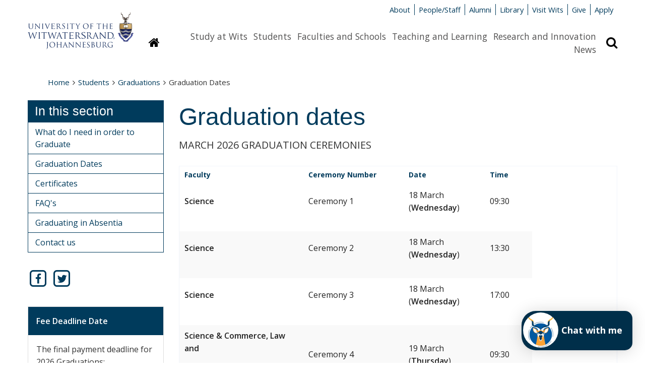

--- FILE ---
content_type: text/html; charset=UTF-8
request_url: https://www.wits.ac.za/graduations/graduation-dates/
body_size: 9407
content:
<!doctype html>
<html lang="en">
<head>
  <!-- Google Tag Manager -->
  <script>(function(w,d,s,l,i){w[l]=w[l]||[];w[l].push({'gtm.start':
  new Date().getTime(),event:'gtm.js'});var f=d.getElementsByTagName(s)[0],
  j=d.createElement(s),dl=l!='dataLayer'?'&l='+l:'';j.async=true;j.src=
  'https://www.googletagmanager.com/gtm.js?id='+i+dl;f.parentNode.insertBefore(j,f);
  })(window,document,'script','dataLayer','GTM-M5H3MPT');</script>
  <!-- End Google Tag Manager -->
  
  <meta name="google-site-verification" content="V1x3dMDbb2OCqeWMy6CHKlnHBHSXV3M81c_Zn_YTSQ0" />
  <!-- Google tag (gtag.js) - Google Analytics --> 
<script async src=https://www.googletagmanager.com/gtag/js?id=G-JPCF6M80CQ></script>
<script> 
  window.dataLayer = window.dataLayer || []; 
  function gtag(){dataLayer.push(arguments);}
  gtag('js', new Date()); 

  gtag('config', 'G-JPCF6M80CQ');
</script>

  <title>Graduation Dates - Wits University</title>
  
  <meta http-equiv="X-UA-Compatible" content="IE=edge" />
  <meta charset="UTF-8" />
  <meta name="viewport" content="width=device-width, initial-scale=1.0" />
  <meta name="description" content="">
  <meta name="author" content="The University of the Witwatersrand, Johannesburg">
  <meta name="generator" content="TERMINALFOUR">
  
  <link rel="shortcut icon" href="/media/wits-university-style-assets/images/favicon.ico" />
  <link rel="stylesheet" href="/media/wits-university-style-assets/css/style-local.css" />
  <link rel="stylesheet" href="/media/wits-university-style-assets/css/slick.css" />
	<link rel="stylesheet" href="//cdn.datatables.net/1.10.19/css/jquery.dataTables.min.css" >
    
  <link rel="stylesheet" href="//maxcdn.bootstrapcdn.com/font-awesome/4.3.0/css/font-awesome.min.css">
  <link rel="stylesheet" href="//fonts.googleapis.com/css?family=Open+Sans:400italic,400,700,600" type="text/css">
  <link rel="stylesheet" href="/media/wits-university-style-assets/css/style-updates.css" />
  <link rel="stylesheet" href="/media/wits-university-style-assets/css/print.css" type="text/css" media="print" /> <!-- print.css -->
  <link rel="stylesheet" href="/media/wits-university-style-assets/css/listnav.css" /> <!-- listnav.css -->
  
  <!-- T4 New CT Style Updates -->
  
  
  <!-- T4 Style Updates -->
  <link rel="stylesheet" type="text/css" media="" href="/media/wits-university-style-assets/css/style-updates-renamed.css" />
  <script src="/media/wits-university-style-assets/javascript/modernizr.js"></script>
  <script type="text/javascript" src="https://ws.sharethis.com/button/buttons.js"></script>
  <script type="text/javascript">stLight.options({publisher: "2f89ecfa-568e-45af-9af4-db48a27bb57b", doNotHash: false, doNotCopy: false, hashAddressBar: false});</script>
  
<style>
  <!-- social promotion header -->
  </style>
        <!-- Redesign css -->
    <link rel="stylesheet" type="text/css" media="" href="/media/wits-university-style-assets/css/redesign.css" />
    <!-- 2023 Course Update -->
  <link rel="stylesheet" type="text/css" media="" href="/media/wits-university-style-assets/css/2023-course-update.css" />
</head>
<body class="gen-content inner ">
  
  <!-- Google Tag Manager (noscript) -->
  <noscript><iframe src="https://www.googletagmanager.com/ns.html?id=GTM-M5H3MPT"
  height="0" width="0" style="display:none;visibility:hidden"></iframe></noscript>
  <!-- End Google Tag Manager (noscript) -->

	<div class="emergencynotice" aria-live="assertive"></div>
  <!-- social promotion body -->

  <!--** End .outer-wrap contains everything **-->
  <div class="off-canvas-wrap" data-offcanvas>
    <!--** Main body .inner-wrap wraps around all content **-->
    <main class="inner-wrap">
      <!--** Desktop header **-->
      <header aria-hidden="true" class="page-head-desktop">
        <section class="content-row">
          <!--** Logo **-->
          <div class="logo-desktop">
              <a href="/" title="University of the Witwatersrand"><img src="/media/wits-university-style-assets/images/wits-logo.svg" alt="" title="" class="" style="   " ></a>
          </div>
          <!--** End Logo **-->
          <!--** Meta-nav and Search **-->
          <div class="meta-nav-and-search ">
            <!--** Meta-nav **-->
            <div class="meta-nav">
              <ul class="inline-list">
              <li><a href="/about-wits/">About</a></li><li><a href="/people/">People/Staff</a></li><li><a href="/alumni/">Alumni</a></li><li><a href="/library/">Library</a></li><li><a href="/campus-life/">Visit Wits</a></li><li><a href="http://giving.wits.ac.za" target="_blank">Give</a></li><li><a href="https://www.wits.ac.za/applications/" target="_blank">Apply</a></li>
              </ul>
            </div>
            <!--** End Meta-nav **-->
            <!--** Desktop main nav **-->
            <div class="navigation-search">
              <a href="/">
              <button class="homepage-link button" title="Link to homepage"
                ><i class="fa fa-home"></i><span class="sr-only">Homepage</span>
              </button>
              </a>
              <nav class="content-row main-nav">
                <div class="content-block">
                  <ul class="inline-list">
                    <li><a href="/study-at-wits/">Study at Wits</a></li><li><a href="/students/">Students</a></li><li><a href="/faculties-and-schools/">Faculties and Schools</a></li><li><a href="/teaching-and-learning/">Teaching and Learning</a></li><li><a href="/research/">Research and Innovation</a></li><li><a href="/news/">News</a></li>
                  </ul>    
                </div>
              </nav>
              <button class="search-display button" title="Search bar revelar"
                ><i class="fa fa-search"></i><span class="sr-only">Search</span>
              </button>
            </div>
            
            <!--** Search **-->
            <div class="search search-hidden">
              <form id="site-search" action="/search-results/">
                                    <label class="site-search-label at-hidden" for="site-search-text-d">Search the site</label>
                                    <div class="content-row search-row">
                                        <div class="site-search-text content-block">
                                            <input type="text" name="q" id="site-search-text-d" placeholder="Search">
                                        </div>
                                        <div class="search-now content-block">
                                            <span class="postfix">
                                                <button type="submit" class="search-now button" title="Search now">
                                                    <i class="fa fa-search"></i>
                                                    <span>Search</span>
                                                </button>                                                    
                                            </span>
                                        </div>
                                    </div>
                                </form>
            </div>
            <!--** End search **-->
          </div>
          <!--** End Meta-nav and Search **-->
        </section>          
        
      </header>
      <!--** End desktop header **-->
      <!--** Mobile Header **-->
      <header class="mobile-header">
        <!--** Mobile Top panel **-->
        <nav class="tab-bar">
            <section class="left-small">
              <a class="left-off-canvas-toggle menu-icon" href="#off-canvas">
                <span></span>
                Menu
              </a>
            </section>
            <section class="right-small">
              <a class="search-toggle" href="#">Search <i class="fa fa-search"></i></a>
            </section>
        </nav>
        <!--** Mobile Top panel **-->
        <!--** Mob site search **-->
        <section class="mobile-site-search content-row">
          <div class="content-block">
            <form id="site-search" action="/search-results/">
                                    <label class="site-search-label at-hidden" for="site-search-text-d">Search the site</label>
                                    <div class="content-row search-row">
                                        <div class="site-search-text content-block">
                                            <input type="text" name="q" id="site-search-text-d" placeholder="Search">
                                        </div>
                                        <div class="search-now content-block">
                                            <span class="postfix">
                                                <button type="submit" class="search-now button" title="Search now">
                                                    <i class="fa fa-search"></i>
                                                    <span>Search</span>
                                                </button>                                                    
                                            </span>
                                        </div>
                                    </div>
                                </form>
          </div>
        </section>
        <!--** End mob site search **-->
        
        <!--** Mobile logo **-->
        <section class="logos logo-mobile">
          <div class="wits-logo logo"><a href="/" title="University of the Witwatersrand"><img src="/media/wits-university-style-assets/images/Wits_Centenary_Logo_Large.svg" alt="The University of the Witwatersrand Logo" title="The University of the Witwatersrand Logo" class="" style="   " ></a></div>
          
        </section>
        <!--** End logo mobile **-->

        <!--** Off canvas menu **-->
        <aside id="off-canvas" class="left-off-canvas-menu">
          <p class="at-hidden"><a href="#start-content">Skip navigation and go to page content</a></p>
          <nav>
            <!-- Main nav -->
            <ul class="off-canvas-list">
              <li><label>Sections</label></li>
              <li><a href="/study-at-wits/">Study at Wits</a></li><li><a href="/students/">Students</a></li><li><a href="/faculties-and-schools/">Faculties and Schools</a></li><li><a href="/teaching-and-learning/">Teaching and Learning</a></li><li><a href="/research/">Research and Innovation</a></li><li><a href="/news/">News</a></li>
            </ul>
            <!-- End main nav -->
            <!-- Meta nav -->
             <ul class="off-canvas-meta-nav">
              <li><a href="/about-wits/">About</a></li><li><a href="/people/">People/Staff</a></li><li><a href="/alumni/">Alumni</a></li><li><a href="/library/">Library</a></li><li><a href="/campus-life/">Visit Wits</a></li><li><a href="http://giving.wits.ac.za" target="_blank">Give</a></li><li><a href="https://www.wits.ac.za/applications/" target="_blank">Apply</a></li>
            </ul>
            <!-- End Meta nav -->
          </nav>
        </aside>
        <!--** End off canvas menu **-->
      </header>
      <!--** End Mobile header **-->
      
      <!-- Secondary Custom Navigation -->
      
      
      <!--** Ribbon message for users on IE<10 **-->
      <div style="display: none;" class="content-row ie-ribbon"></div>
      <!-- Video Slider -->

      	

      <!-- End Video Slider -->
            
      
      <!--** Start content **-->
      <a id="start-content" name="start-content" class="at-hidden">Start main page content</a>
      <section class="breadcrumbsMain content-row no-padding-bottom">
        <nav class="content-block">
          <ul class="breadcrumbs"><li><a href="/">Home</a><i class="fa fa-angle-right"></i></li><li><a href="/students/">Students</a><i class="fa fa-angle-right"></i></li><li><a href="/graduations/">Graduations</a><i class="fa fa-angle-right"></i></li><li>Graduation Dates</li></ul>
        </nav>
      </section>
      <section class="gen-main-content-row content-row">
        <section class="gen-main-body content-block">
          <section class="content-row">
  <article class="textual-article content-block">
  <span id="d.en.3210167"></span>
  <h1>Graduation dates</h1>
  <p class="intro">MARCH 2026 GRADUATION CEREMONIES</p>
  
  <table>
<tbody>
<tr>
<td width="246">
<p><strong>Faculty</strong></p>
</td>
<td width="199">
<p><strong>Ceremony</strong></p>
<p><strong>Number</strong></p>
</td>
<td width="161">
<p><strong>Date</strong></p>
</td>
<td width="94">
<p><strong>Time</strong></p>
</td>
</tr>
<tr>
<td width="246">
<p><strong>Science</strong></p>
</td>
<td width="199">
<p><span>Ceremony 1</span></p>
</td>
<td width="161">
<p><span>18 March (<strong>Wednesday</strong>)</span></p>
</td>
<td width="94">
<p>09:30</p>
</td>
</tr>
<tr>
<td width="246">
<p><strong>Science</strong></p>
</td>
<td width="199">
<p><span>Ceremony 2</span></p>
</td>
<td width="161">
<p><span>18 March (<strong>Wednesday</strong>)</span></p>
</td>
<td width="94">
<p>13:30</p>
</td>
</tr>
<tr>
<td width="246">
<p><strong>Science</strong></p>
</td>
<td width="199">
<p><span>Ceremony 3</span></p>
</td>
<td width="161">
<p><span>18 March (<strong>Wednesday</strong>)</span></p>
</td>
<td width="94">
<p>17:00</p>
</td>
</tr>
<tr>
<td width="246">
<p><strong><span>Science &amp; Commerce, Law and</span></strong></p>
<p><strong>Management</strong></p>
</td>
<td width="199">
<p><span>Ceremony 4</span></p>
</td>
<td width="161">
<p><span>19 March (<strong>Thursday</strong>)</span></p>
</td>
<td width="94">
<p>09:30</p>
</td>
</tr>
<tr>
<td width="246">
<p><strong><span>Commerce, Law and Management</span></strong></p>
</td>
<td width="199">
<p><span>Ceremony 5</span></p>
</td>
<td width="161">
<p><span>20 March (<strong>Friday</strong>)</span></p>
</td>
<td width="94">
<p>09:30</p>
</td>
</tr>
<tr>
<td width="246">
<p><strong><span>Commerce, Law and Management</span></strong></p>
</td>
<td width="199">
<p><span>Ceremony 6</span></p>
</td>
<td width="161">
<p><span>20 March (<strong>Friday</strong>)</span></p>
</td>
<td width="94">
<p>13:30</p>
</td>
</tr>
<tr>
<td width="246">
<p><strong><span>Commerce, Law and Management</span></strong></p>
</td>
<td width="199">
<p><span>Ceremony 7</span></p>
</td>
<td width="161">
<p><span>23 March (<strong>Monday</strong>)</span></p>
</td>
<td width="94">
<p>09:30</p>
</td>
</tr>
<tr>
<td width="246">
<p><strong><span>Commerce, Law and Management</span></strong></p>
</td>
<td width="199">
<p><span>Ceremony 8</span></p>
</td>
<td width="161">
<p><span>23 March (<strong>Monday</strong>)</span></p>
</td>
<td width="94">
<p>13:30</p>
</td>
</tr>
<tr>
<td width="246">
<p><strong><span>Commerce, Law and Management</span></strong></p>
</td>
<td width="199">
<p><span>Ceremony 9</span></p>
</td>
<td width="161">
<p><span>23 March (<strong>Monday</strong>)</span></p>
</td>
<td width="94">
<p>17:00</p>
</td>
</tr>
<tr>
<td width="246">
<p><strong><span>Commerce, Law and Management</span></strong></p>
</td>
<td width="199">
<p><span>Ceremony 10</span></p>
</td>
<td width="161">
<p><span>24 March <strong>Tuesday)</strong></span></p>
</td>
<td width="94">
<p>09:30</p>
</td>
</tr>
<tr>
<td width="246">
<p><strong><span>Commerce, Law and Management</span></strong></p>
</td>
<td width="199">
<p><span>Ceremony 11</span></p>
</td>
<td width="161">
<p><span>24 March (<strong>Tuesday</strong>)</span></p>
</td>
<td width="94">
<p>13:30</p>
</td>
</tr>
<tr>
<td width="246">
<p><strong>Humanities</strong></p>
</td>
<td width="199">
<p><span>Ceremony 12</span></p>
</td>
<td width="161">
<p><span>24 March (<strong>Tuesday</strong>)</span></p>
</td>
<td width="94">
<p>17:00</p>
</td>
</tr>
<tr>
<td width="246">
<p><strong>Humanities</strong></p>
</td>
<td width="199">
<p><span>Ceremony 13</span></p>
</td>
<td width="161">
<p><span>25 March (<strong>Wednesday</strong>)</span></p>
</td>
<td width="94">
<p>09:30</p>
</td>
</tr>
<tr>
<td width="246">
<p><strong>Humanities</strong></p>
</td>
<td width="199">
<p><span>Ceremony 14</span></p>
</td>
<td width="161">
<p><span>25 March (<strong>Wednesday</strong>)</span></p>
</td>
<td width="94">
<p>13:30</p>
</td>
</tr>
<tr>
<td width="246">
<p><strong>Humanities</strong></p>
</td>
<td width="199">
<p><span>Ceremony 15</span></p>
</td>
<td width="161">
<p><span>25 March (<strong>Wednesday</strong>)</span></p>
</td>
<td width="94">
<p>17:00</p>
</td>
</tr>
<tr>
<td width="246">
<p><strong>Humanities</strong></p>
</td>
<td width="199">
<p><span>Ceremony 16</span></p>
</td>
<td width="161">
<p><span>26 March (<strong>Thursday</strong>)</span></p>
</td>
<td width="94">
<p>09:30</p>
</td>
</tr>
<tr>
<td width="246">
<p><strong><span>Engineering and the Built</span></strong></p>
<p><strong>Environment</strong></p>
</td>
<td width="199">
<p><span>Ceremony 17</span></p>
</td>
<td width="161">
<p><span>26 March (<strong>Thursday</strong>)</span></p>
</td>
<td width="94">
<p>13:30</p>
</td>
</tr>
<tr>
<td width="246">
<p><strong><span>Engineering and the Built</span></strong></p>
<p><strong>Environment</strong></p>
</td>
<td width="199">
<p><span>Ceremony 18</span></p>
</td>
<td width="161">
<p><span>26 March (<strong>Thursday</strong>)</span></p>
</td>
<td width="94">
<p>17:00</p>
</td>
</tr>
<tr>
<td width="246">
<p><strong><span>Engineering and the Built</span></strong></p>
<p><strong>Environment</strong></p>
</td>
<td width="199">
<p><span>Ceremony 19</span></p>
</td>
<td width="161">
<p><span>27 March (<strong>Friday</strong>)</span></p>
</td>
<td width="94">
<p>09:30</p>
</td>
</tr>
<tr>
<td width="246">
<p><strong><span>Engineering and the Built</span></strong></p>
<p><strong>Environment</strong></p>
</td>
<td width="199">
<p><span>Ceremony 20</span></p>
</td>
<td width="161">
<p><span>27 March (<strong>Friday</strong>)</span></p>
</td>
<td width="94">
<p>13:30</p>
</td>
</tr>
</tbody>
</table>
</article>
</section><h5>Share</h5>
<a href="https://twitter.com/share" class="twitter-share-button"{count} data-via="WitsUniversity">Tweet</a>
<script>!function(d,s,id){var js,fjs=d.getElementsByTagName(s)[0],p=/^http:/.test(d.location)?'http':'https';if(!d.getElementById(id)){js=d.createElement(s);js.id=id;js.src=p+'://platform.twitter.com/widgets.js';fjs.parentNode.insertBefore(js,fjs);}}(document, 'script', 'twitter-wjs');</script>
<span class='st_facebook_hcount' displayText='Facebook'></span>
<span class='st_linkedin_hcount' displayText='LinkedIn'></span>

</section>
<aside class="gen-content-lh-sidebar content-block">
  
  <section class="content-row inner-nav-row">
    <nav class="inner-nav content-block">
  <h3>In this section</h3>
  <ul class="side-nav"><li><a href="/graduations/what-do-i-need-in-order-to-graduate/">What do I need in order to Graduate</a></li><li><a href="/graduations/graduation-dates/">Graduation Dates</a></li><li><a href="/graduations/certificates/">Certificates</a></li><li><a href="/graduations/faqs/">FAQ's</a></li><li><a href="/graduations/graduating-in-absentia/">Graduating in Absentia</a></li><li><a href="/graduations/contact-us/">Contact us</a></li>  </ul>
</nav>
  </section>
  <section class="second-soc-media-follow content-row">
 <article class="content-block">
     <a href="https://www.facebook.com/ExamsandGraduations/?fref=ts" target="_blank"><span class="fa-stack fa-lg"><i class="fa fa-square-o fa-stack-2x"></i><i class="fa fa-facebook fa-stack-1x"></i></span></i></a>
     <a href="https://twitter.com/WitsEGO" target="_blank"><span class="fa-stack fa-lg"><i class="fa fa-square-o fa-stack-2x"></i><i class="fa fa-twitter fa-stack-1x"></i></span></i></a>
     
       
         
   
   
   <!--<li><a href="https://www.facebook.com/ExamsandGraduations/?fref=ts" target="_blank"><i class="fa fa-facebook-square"></i></a></li>
      <li><a href="https://twitter.com/WitsEGO" target="_blank"><i class="fa fa-twitter-square"></i></a></li>
      
      
      
      -->
 </article>
</section><div class="sidebar-card">
  <div class="card-heading">
    <span>Fee Deadline Date</span>
  </div>
  <div class="card-content">
    <p>The final payment deadline for 2026 Graduations:</p>
<table>
<thead>
<tr>
<th scope="col">Graduation Cluster</th>
<th scope="col">Deadline Date</th>
</tr>
</thead>
<tbody>
<tr>
<td>March 2026 Graduations</td>
<td>Tuesday, 20 January 2026&nbsp;</td>
</tr>
<tr>
<td>July 2026 Graduations&nbsp;</td>
<td>Monday, 18 May 2026&nbsp;</td>
</tr>
<tr>
<td>December 2026 Graduations</td>
<td>Monday, 12 October 2026&nbsp;</td>
</tr>
</tbody>
</table>
  </div>
</div>
         <div class="sidebar-card">
  <div class="card-heading">
    <span>Vacancy: Graduation Usher</span>
  </div>
  <div class="card-content">
    <p>Interested in being an usher at the upcoming graduation ceremony? You can if you are a Wits undergraduate student registered for the current year (2026) and if you are available from the 18 &ndash; 27 March 2026 from 07:00 until 19:00.</p>
<p><a href="/media/wits-university/students/graduations/documents/Grad Usher Advert 2026.docx">Read more...</a></p>
<p>&nbsp;</p>
<p>&nbsp;</p>
  </div>
</div>
         <div class="sidebar-card">
  <div class="card-heading">
    <span>Graduation Photography</span>
  </div>
  <div class="card-content">
    <p class="p1">Graduation photography is only permitted by the University's officially appointed service provider, Gordon Harris. Unauthorised photographers are prohibited from the vicinity of the Great Hall and East Campus.</p>
<p class="p1">Please be advised that the University reserves the right of admission. Failure to comply may result in appropriate action being taken by the University.</p>
  </div>
</div>
            
</aside>
</section>
<!--** Start footer **-->
<div class="bg-wits-blue">
    <footer class="content-row footer">
        <div class="content-block">
            <section class="footer-soc-media-follow contact address content-row">
                <article class="content-block left">
  <span class="footer-title">Contact Us</span>
  <p><span><a href="/about-wits/contact-us/" target="_blank">General enquiries</a></span></p>
<p>Tel: +27 (0)11 717 1000</p>
<p><a href="/study-at-wits/">Admission enquiries</a></p>
<p>Tel: +27 (0)11 717 1888</p>
</article><article class="content-block left">
  <span class="footer-title">Find Us</span>
  <p>1 Jan Smuts Avenue,</p>
<p>Braamfontein 2000,</p>
<p>Johannesburg,</p>
<p>South Africa</p>
</article>
                <article class="content-block left">
          <span class="footer-title">Quicklinks</span>
         <p><a href="/vacancies/" target="_blank">Vacancies</a></p><p><a href="/students/academic-matters/term-dates/">Term dates</a></p><p><a href="/about-wits/tenders/">Tenders</a></p><p><a href="http://shop.wits.ac.za/" target="_blank">Wits Shop</a></p>
        </article>
                <article class="content-block left">
  <span class="footer-title">Connect with us</span>
  <ul class="soc-media-icons">
      <li><a href="http://www.facebook.com/witsuniversity/" target="_blank"><i class="fa fa-facebook-square"></i></a></li>
      <li><a href="https://www.instagram.com/wits__university/" target="_blank"><i class="fa fa-instagram"></i></a></li>
      <li><a href="http://twitter.com/witsuniversity" target="_blank"><i class="fa fa-twitter-square"></i></a></li>
      
      <li><a href="https://www.youtube.com/user/WitsWebmaster" target="_blank"><i class="fa fa-youtube-square"></i></a></li>
      <li><a href="http://www.linkedin.com/company/university-of-the-witwatersrand" target="_blank"><i class="fa fa-linkedin-square"></i></a></li>
      <li><a href="https://www.tiktok.com/@witsuniversity" target="_blank"><i class="fa fa-tiktok-square"></i></a></li>
      
     <li><a href="https://www.tiktok.com/@witsuniversity" target="_blank"><i class="fa fa-tiktok-square"></i></a></li>
    </ul>
  <p><a class="button" href="http://giving.wits.ac.za">Give to Wits</a></p>
</article>
            </section>
            
            <!-- Footer legal -->
            <section class="content-row footer-legal ">
                <article class="content-block">
                    <section class="content-row">
  <article class="textual-article content-block">
  <span id="d.en.1699564"></span>
  
  
  
  <p>Copyright &copy; 2025 - University of the Witwatersrand, Johannesburg.</p>
<p class="footer-links"><a href="/site-assets/small-footer/terms-and-conditions-of-use/">Terms and Conditions of Use</a> <a href="/popia/">POPIA</a> <a href="/paia/">PAIA</a> <a href="/site-assets/small-footer/ispa/">ISPA</a>&nbsp;<a href="/site-assets/small-footer/browser-support/">Browser Support</a></p>
</article>
</section>
                </article>
            </section>
            <!-- End Footer legal -->
        </div>
    </footer>
</div>
<!-- End footer -->

<section class="modal">
    <div class="content-row">
        <button class="close">Close</button>
        <div class="modal-content"></div>
    </div>
</section>
    <a class="exit-off-canvas"></a>
    </main>
    <!--** End .inner-wrap - Main **-->
  </div>
  <!--** End .outer-wrap contains everything **-->
  <script src="/media/wits-university-style-assets/javascript/jquery.min.js"></script>
  <script src="/media/wits-university-style-assets/javascript/foundation.min.js"></script>
  <script src="//cdn.datatables.net/1.10.19/js/jquery.dataTables.min.js"></script>
  <script src="/media/wits-university-style-assets/javascript/slick.min.js"></script>
  <script src="/media/wits-university-style-assets/javascript/dynpag.js"></script>
  <!--<script src="/media/wits-university-style-assets/javascript/t4-custom.js"></script>-->
  <script src="/media/wits-university-style-assets/javascript/jquery.matchHeight-min.js"></script> <!-- matchHeight -->
  <!--<script src="/media/wits-university-style-assets/javascript/updates.js"></script>-->
  <script src="/media/wits-university-style-assets/javascript/jquery-listnav.js"></script> <!-- jquery-listnav -->
  <script src="/media/wits-university-style-assets/javascript/t4custom-updates.js"></script> <!-- t4custom.js + updates.js -->
<script>
  $('#staff-list').listnav({
    filterSelector: '.surname',
    includeNums: false,
    removeDisabled: true,
    allText: 'All'
});
</script>
<script>
  $(document).ready( function () {
    if($('.datatables').length) {
      $('.datatables').DataTable();
    }
  });
</script>

<script src="/media/wits-university-style-assets/javascript/jquery-3.5.1.min.js"></script> <!-- jQuery 3 -->
<script>
    var jQuery3 = jQuery.noConflict( true );
</script>

<script src="/media/wits-university-style-assets/javascript/jquery.instagramFeed.min.js"></script> <!-- instagramFeed -->
<script>
        jQuery3(document).ready(function() {
            $.instagramFeed({
            'username': 'witssportadmin',
            'container': "#insta",
            'display_profile': false,
            'display_biography': false,
            'display_gallery': true,
            'callback': null,
            'styling': true,
            'items': 4,
            'items_per_row': 2,
            'margin': 1 
          });
    })
</script>



<!-- Footer Scripts -->
<script src="/media/wits-university-style-assets/javascript/stacktable.js"></script>
<script src="/media/wits-university-style-assets/javascript/stacktables-call.js"></script>

<!-- New CT Footer Scripts -->



  <!--[if lt IE 9]>
  <script src="/media/wits-university-style-assets/javascript/respond.js"></script>
  <![endif]-->
	<!-- social promotion footer -->
<script> !function() { var t; if (t = window.webbot = window.webbot = window.webbot || [], !t.init) return t.invoked ? void (window.console && console.error && console.error("Snippet included twice.")) : ( t.load =function(e){ var o,n; o=document.createElement("script"); e.type="text/javscript"; o.async=!0; o.crossorigin="anonymous"; o.src="https://chatbot.themoonshot.co.za/web-bot/script/frame/"+e+"/webbot.js"; n=document.getElementsByTagName("script")[0]; n.parentNode.insertBefore(o,n); }); }(); webbot.load('6IlP1UOcR4d5jr2uyHCwXUn4mGOeq4V0nyE8Sb0V'); </script>
<script>
function bcwAddAvatar() {
// Your code here
var bcwElem = document.getElementById('wpic-launcher-open');
bcwElem.style.width = '70px';
bcwElem.style.height='70px';
var bcwElem2 = document.getElementsByClassName('wpic-launcher-close');
bcwElem2[0].style.top = '25px';
bcwElem2[0].style.left='20px';
//bcwElem[0].prepend(bcwImageElem);
var bcwChildElem = document.getElementById('wpic-launcher-child');
bcwChildElem.style.width = '220px';
bcwChildElem.style.height = '78px';
bcwChildElem.style.borderRadius = '15px';
bcwChildElem.style.borderTopLeftRadius = '28px';
bcwChildElem.style.borderBottomLeftRadius = '28px';
var chatNowElem = document.createElement('div');
chatNowElem.innerHTML = 'Chat with me';
chatNowElem.style.textAlign= 'right';
chatNowElem.style.marginRight= '20px';
chatNowElem.style.marginTop= '25px';
chatNowElem.style.fontSize= '18px';
chatNowElem.style.color= 'white';
chatNowElem.style.fontWeight= 'bolder';
bcwChildElem.prepend(chatNowElem);
}
var checkBCWExist = setInterval(function() {
if (document.querySelector('.bcw5611')) {
clearInterval(checkBCWExist); // Stop the interval
bcwAddAvatar(); // Execute your code
}
}, 100);
</script>
</body>
</html>
<script id="f5_cspm">(function(){var f5_cspm={f5_p:'MDOINGPMPKPCADMAKNAIIJFBEDEEPBNAKEBJEHPPDDFFJEJHHBOADFGJMNMGLNJFCHLBNBAPAADKMNKMPKFADEHLAAGIBCIIABCOOAGGDCLMGENKPBJIKLDONMEIJOAF',setCharAt:function(str,index,chr){if(index>str.length-1)return str;return str.substr(0,index)+chr+str.substr(index+1);},get_byte:function(str,i){var s=(i/16)|0;i=(i&15);s=s*32;return((str.charCodeAt(i+16+s)-65)<<4)|(str.charCodeAt(i+s)-65);},set_byte:function(str,i,b){var s=(i/16)|0;i=(i&15);s=s*32;str=f5_cspm.setCharAt(str,(i+16+s),String.fromCharCode((b>>4)+65));str=f5_cspm.setCharAt(str,(i+s),String.fromCharCode((b&15)+65));return str;},set_latency:function(str,latency){latency=latency&0xffff;str=f5_cspm.set_byte(str,40,(latency>>8));str=f5_cspm.set_byte(str,41,(latency&0xff));str=f5_cspm.set_byte(str,35,2);return str;},wait_perf_data:function(){try{var wp=window.performance.timing;if(wp.loadEventEnd>0){var res=wp.loadEventEnd-wp.navigationStart;if(res<60001){var cookie_val=f5_cspm.set_latency(f5_cspm.f5_p,res);window.document.cookie='f5avr0481681525aaaaaaaaaaaaaaaa_cspm_='+encodeURIComponent(cookie_val)+';path=/';}
return;}}
catch(err){return;}
setTimeout(f5_cspm.wait_perf_data,100);return;},go:function(){var chunk=window.document.cookie.split(/\s*;\s*/);for(var i=0;i<chunk.length;++i){var pair=chunk[i].split(/\s*=\s*/);if(pair[0]=='f5_cspm'&&pair[1]=='1234')
{var d=new Date();d.setTime(d.getTime()-1000);window.document.cookie='f5_cspm=;expires='+d.toUTCString()+';path=/;';setTimeout(f5_cspm.wait_perf_data,100);}}}}
f5_cspm.go();}());</script>

--- FILE ---
content_type: application/javascript
request_url: https://www.wits.ac.za/media/wits-university-style-assets/javascript/dynpag.js
body_size: 751
content:
/**
 * @preserve Copyright (c) 2013 Charles Covar
 * Released under the MIT License 
 * https://raw.github.com/crcovar/dynapagin/master/LICENSE
 */
!function(a){a.fn.dynapagin=function(i,e){var n=a(this).extend({pager:!1,total:1,page:1,previous:"«",next:"»"},i);return this.each(function(){function i(a){n.page=parseInt(a),s.find(".dynapagin-selector li").removeClass("active disabled"),s.find(".dynapagin-selector li[data-page='"+n.page+"']").addClass("active"),1===n.page&&s.find(".previous").addClass("disabled"),n.page===n.total&&s.find(".next").addClass("disabled"),e&&e(n.page),s.trigger("page",n.page)}var s=a(this);if(s.append('<ul class="dynapagin-selector"></ul>'),s.find(".dynapagin-selector").addClass(n.pager?"pager":"pagination"),s.find(".dynapagin-selector").append('<li class="previous"><a href="javascript:void(0)">'+n.previous+"</a></li>"),!n.pager){var d=0;for(d=1;d<=n.total;d++)s.find(".pagination").append('<li data-page="'+d+'"><a href="javascript:void(0)">'+d+"</a></li>")}s.find(".dynapagin-selector").append('<li class="next"><a href="javascript:void(0)">'+n.next+"</a></li>"),i(n.page),s.find(".previous").click(function(){return s.find(".previous").hasClass("disabled")?!1:void i(--n.page)}),s.find(".next").click(function(){return s.find(".next").hasClass("disabled")?!1:void i(++n.page)}),s.find("li[data-page]").click(function(){if(a(this).hasClass("next")||a(this).hasClass("previous")||a(this).hasClass("active"))return!1;var e=a(this).data("page");i(e)})})}}(jQuery);


--- FILE ---
content_type: application/javascript
request_url: https://www.wits.ac.za/media/wits-university-style-assets/javascript/stacktables-call.js
body_size: 550
content:

  $(document).ready(function() {

    $('table').each(function(){

      if($(this).find('thead').length == '0'){
        $(this).find('td').removeAttr('colspan');
        $(this).prepend('<thead></thead>');
        $(this).find('thead').append($(this).find("tr:eq(0)"));
        $("thead:first-child td").each(function() {
          $(this).replaceWith('<th>' + $(this).text() + '</th>');
         });
      };

      $("table div").contents().unwrap();
      $("table thead strong").contents().unwrap();

      $(this).cardtable();
     });
  });


--- FILE ---
content_type: application/javascript
request_url: https://www.wits.ac.za/media/wits-university-style-assets/javascript/jquery-listnav.js
body_size: 5502
content:
/*
* jQuery listnav plugin
*
* Add a slick "letter-based" navigation bar to all of your lists.
* Click a letter to quickly filter the list to items that match that letter.
*
* Dual licensed under the MIT and GPL licenses:
*   http://www.opensource.org/licenses/mit-license.php
*   http://www.gnu.org/licenses/gpl.html
*
* Version 3.0.0 (11/22/2017)
* Author: Eric Steinborn
* Compatibility: jQuery 2.0+
*
*/
(function ($) {
  $.fn.listnav = function (options) {
    var opts = $.extend({}, $.fn.listnav.defaults, options),
        letters = ['_', 'a', 'b', 'c', 'd', 'e', 'f', 'g', 'h', 'i', 'j', 'k', 'l', 'm', 'n', 'o', 'p', 'q', 'r', 's', 't', 'u', 'v', 'w', 'x', 'y', 'z', '-'],
        firstClick = false,
        clickEventType = '';

    //detect if you are on a touch device easily.
    if (document.ontouchstart !== null) {
      clickEventType = 'click';
    } else {
      // We added 'click' to this becuase on touchscreen computers, when you click with a mouse, it will not fire the click function on a letter, hence disabling the entire plugin functionality. Thanks to my homeboy @clechner77 for pointing this out to me:
      // https://github.com/esteinborn/jquery-listnav/issues/34
      clickEventType = 'touchend click';
    }

    opts.prefixes = $.map(opts.prefixes, function (n) {
      return n.toLowerCase();
    });

    return this.each(function () {
      var $wrapper, $letters, $letterCount, left, width, count,
          id = this.id,
          $list = $(this),
          counts = {},
          allCount = 0, fullCount = 0,
          isAll = true,
          prevLetter = '';

      if ( !$('#' + id + '-nav').length ) {
        $('<div id="' + id + '-nav" class="listNav"/>').insertBefore($list);
        // Insert the nav if its not been inserted already (preferred method)
        // Legacy method was to add the nav yourself in HTML, I didn't like that requirement
      }

      $wrapper = $('#' + id + '-nav');
      // <ul id="myList"> for list and <div id="myList-nav"> for nav wrapper

      function init() {
        $wrapper.append(createLettersHtml());

        $letters = $('.ln-letters', $wrapper).slice(0, 1);

        if ( opts.showCounts ) {
          $letterCount = $('.ln-letter-count', $wrapper).slice(0, 1);
        }

        addClasses();

        addNoMatchLI();

        bindHandlers();

        if (opts.flagDisabled) {
          addDisabledClass();
        }

        // remove nav items we don't need

        if ( !opts.includeAll ) {
          $('.all', $letters).remove();
        }

        if ( !opts.includeNums ) {
          $('._', $letters).remove();
        }

        if ( !opts.includeOther ) {
          $('.-', $letters).remove();
        }

        if ( opts.removeDisabled ) {
          $('.ln-disabled', $letters).remove();
        }

        $(':last', $letters).addClass('ln-last');

        if ( $.cookie && (opts.cookieName !== null) ) {
          var cookieLetter = $.cookie(opts.cookieName);

          if ( cookieLetter !== null && typeof cookieLetter !== "undefined" ) {
            opts.initLetter = cookieLetter;
          }
        }

        // decide what to show first
        // Is there an initLetter set, if so, show that letter first
        if ( opts.initLetter !== '' ) {
          firstClick = true;

          // click the initLetter if there was one
          $('.' + opts.initLetter.toLowerCase(), $letters).slice(0, 1).trigger('click');
        } else {
          // If you want to Hide all options until a user clicks
          if ( opts.initHidden ) {

            addInitHiddenLI();

            $list.children().addClass("listNavHide");

            $list.children('.ln-init-hidden').removeClass('listNavHide');
          }
          // If no init letter is set, and you included All, then show it
          else if ( opts.includeAll ) {
            // make the All link look clicked, but don't actually click it
            $('.all', $letters).addClass('ln-selected');
          } else {
            // All was not included, lets find the first letter with a count and show it
            for ( var i = ((opts.includeNums) ? 0 : 1); i < letters.length; i++) {
              if ( counts[letters[i]] > 0 ) {
                firstClick = true;

                $('.' + letters[i], $letters).slice(0, 1).trigger('click');

                break;
              }
            }
          }
        }
      }

      // position the letter count above the letter links
      function setLetterCountTop() {
        // we're going to need to subtract this from the top value of the wrapper to accomodate changes in font-size in CSS.
        var letterCountHeight = $letterCount.outerHeight();

        $letterCount.css({
          top: $('a:first', $wrapper).slice(0, 1).position().top - letterCountHeight
          // we're going to grab the first anchor in the list
          // We can no longer guarantee that a specific letter will be present
          // since adding the "removeDisabled" option

        });

      }

      // adds a class to each LI that has text content inside of it (ie, inside an <a>, a <div>, nested DOM nodes, etc)
      function addClasses() {
        var str, spl, $this,
          firstChar = '',
          hasPrefixes = (opts.prefixes.length > 0),
          hasFilterSelector = (opts.filterSelector.length > 0);

        // Iterate over the list and set a class on each one and use that to filter by
        $($list).children().each(function () {
          $this = $(this);

          // I'm assuming you didn't choose a filterSelector, hopefully saving some cycles
          if ( !hasFilterSelector ) {
            //Grab the first text content of the LI, we'll use this to filter by
            str = $.trim($this.text()).toLowerCase();
          } else {
            // You set a filterSelector so lets find it and use that to search by instead
            str = $.trim($this.find(opts.filterSelector).text()).toLowerCase();
          }

          // This will run only if there is something to filter by, skipping over images and non-filterable content.
          if (str !== '') {
            // Apply the non-prefix class to LIs that have prefixed content in them
            if (hasPrefixes) {
              var prefixes = $.map(opts.prefixes, function(value) {
                return value.indexOf(' ') <= 0 ? value + ' ' : value;
              });
              var matches = $.grep(prefixes, function(value) {
                return str.indexOf(value) === 0;
              });
              if (matches.length > 0) {
                var afterMatch = str.toLowerCase().split(matches[0])[1];

                if(afterMatch !== null) {
                  firstChar = $.trim(afterMatch).charAt(0);
                } else {
                  firstChar = str.charAt(0);
                }
                addLetterClass(firstChar, $this, true);
                return;
              }
            }
            // Find the first letter in the LI, including prefixes
            firstChar = str.charAt(0);

            // Doesn't send true to function, which will ++ the All count on prefixed items
            addLetterClass(firstChar, $this);
          }
        });
      }

      // Add the appropriate letter class to the current element
      function addLetterClass(firstChar, $el, isPrefix) {
        if ( /\W/.test(firstChar) ) {
          firstChar = '-'; // not A-Z, a-z or 0-9, so considered "other"
        }

        if ( !isNaN(firstChar) ) {
          firstChar = '_'; // use '_' if the first char is a number
        }

        $el.addClass('ln-' + firstChar);

        if ( counts[firstChar] === undefined ) {
          counts[firstChar] = 0;
        }

        counts[firstChar]++;

        if (!isPrefix) {
          allCount++;
        }

      }

      function addDisabledClass() {
        for ( var i = 0; i < letters.length; i++ ) {
          if ( counts[letters[i]] === undefined ) {
            $('.' + letters[i], $letters).addClass('ln-disabled');
          }
        }
      }

      function addNoMatchLI() {
        $list.append('<li class="ln-no-match listNavHide">' + opts.noMatchText + '</li>');
      }

      function addInitHiddenLI() {
        $list.append('<li class="ln-init-hidden listNavHide">' + opts.initHiddenText + '</li>');
      }

      function getLetterCount(el) {
        if ($(el).hasClass('all')) {
          if (opts.dontCount) {
            fullCount = allCount - $list.find(opts.dontCount).length;
          } else {
            fullCount = allCount;
          }

          return fullCount;
        } else {
          el = '.ln-' + $(el).attr('class').split(' ')[0];

          if (opts.dontCount) {
            count = $list.find(el).not(opts.dontCount).length;
          } else {
            count = $list.find(el).length;
          }

          return (count !== undefined) ? count : 0; // some letters may not have a count in the hash
        }
      }

      function bindHandlers() {
        if (opts.showCounts) {
          // sets the top position of the count div in case something above it on the page has resized
          $wrapper.mouseover(function () {
            setLetterCountTop();
          });

          //shows the count above the letter
          //
          $('.ln-letters a', $wrapper).mouseover(function () {
            left = $(this).position().left;
            width = ($(this).outerWidth()) + 'px';
            count = getLetterCount(this);

            $letterCount.css({
              left: left,
              width: width
            }).text(count).addClass("letterCountShow").removeClass("listNavHide"); // set left position and width of letter count, set count text and show it
          }).mouseout(function () { // mouseout for each letter: hide the count
            $letterCount.addClass("listNavHide").removeClass("letterCountShow");
          });
        }

        // click handler for letters: shows/hides relevant LI's
        //
        $('a', $letters).on(clickEventType, function (e) {
          e.preventDefault();
          var $this = $(this),
            letter = $this.attr('class').split(' ')[0],
            noMatches = $list.children('.ln-no-match');

          if ( opts.initHidden ) {
            $list.children('.ln-init-hidden').remove();
          }

          if ( prevLetter !== letter ) {
          // Only to run this once for each click, won't double up if they clicked the same letter
          // Won't hinder firstRun
            $('a.ln-selected', $letters).removeClass('ln-selected');

            if ( letter === 'all' ) {
              // If ALL button is clicked:
              $list.children().addClass("listNavShow").removeClass("listNavHide"); // Show ALL

              noMatches.addClass("listNavHide").removeClass("listNavShow"); // Hide the list item for no matches

              isAll = true; // set this to quickly check later
            } else {
              // If you didn't click ALL
              if ( isAll ) {
                // since you clicked ALL last time:
                $list.children().addClass("listNavHide").removeClass("listNavShow");

                isAll = false;
              } else if (prevLetter !== '') {
                $list.children('.ln-' + prevLetter).addClass("listNavHide").removeClass("listNavShow");
              }

              var count = getLetterCount(this);

              if (count > 0) {
                $list.children('.ln-' + letter).addClass("listNavShow").removeClass("listNavHide");
                noMatches.addClass("listNavHide").removeClass("listNavShow"); // in case it's showing
              } else {
                noMatches.addClass("listNavShow").removeClass("listNavHide");
              }
            }

            prevLetter = letter;

            if ($.cookie && (opts.cookieName !== null)) {
              $.cookie(opts.cookieName, letter, {
                expires: 999
              });
            }

            $this.addClass('ln-selected');

            $this.blur();

            if (!firstClick && (opts.onClick !== null)) {
              opts.onClick(letter);
            } else {
              firstClick = false; //return false;
            }
          } // end if prevLetter !== letter
        }); // end click()
      } // end BindHandlers()

      // creates the HTML for the letter links
      //
      function createLettersHtml() {
        var html = [];
        for (var i = 1; i < letters.length; i++) {
          if (html.length === 0) {
            html.push('<a class="all" href="#">'+ opts.allText + '</a><a class="_" href="#">0-9</a>');
          }
          html.push('<a class="' + letters[i] + '" href="#">' + ((letters[i] === '-') ? '...' : letters[i].toUpperCase()) + '</a>');
        }
        return '<div class="ln-letters">' + html.join('') + '</div>' + ((opts.showCounts) ? '<div class="ln-letter-count listNavHide">0</div>' : '');
        // Remove inline styles, replace with css class
        // Element will be repositioned when made visible
      }
      init();
    });
  };

  $.fn.listnav.defaults = {
    initHidden: false,
    initHiddenText: 'Tap a letter above to view matching items',
    initLetter: '',
    includeAll: true,
    allText: 'All',
    includeOther: false,
    includeNums: true,
    flagDisabled: true,
    removeDisabled: false,
    noMatchText: 'No matching entries',
    showCounts: true,
    dontCount: '',
    cookieName: null,
    onClick: null,
    prefixes: [],
    filterSelector: ''
  };
})(jQuery);
